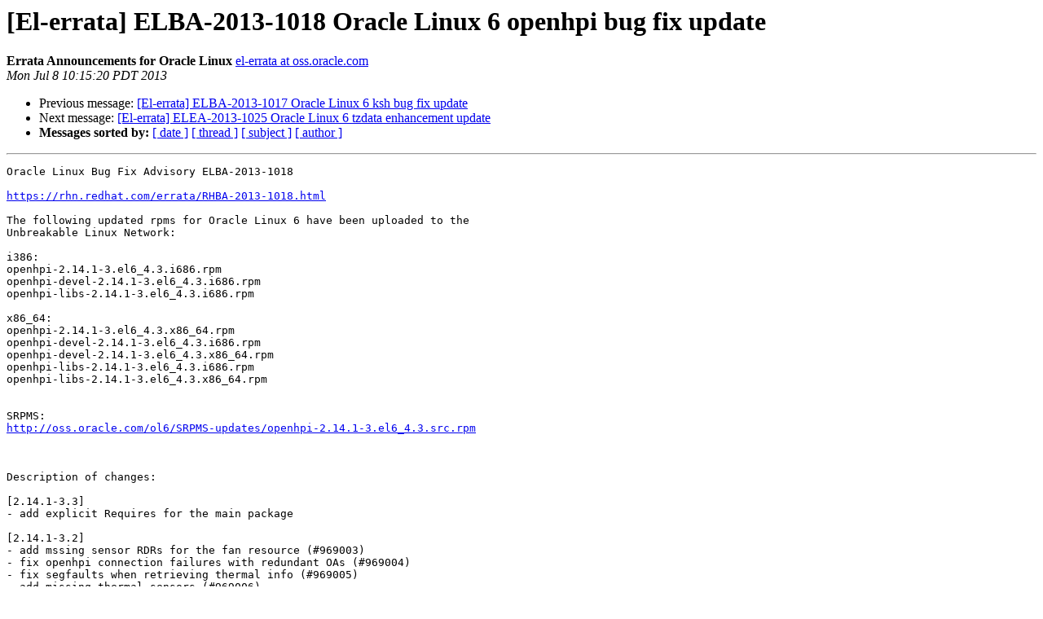

--- FILE ---
content_type: text/html; charset=UTF-8
request_url: https://oss.oracle.com/pipermail/el-errata/2013-July/003564.html
body_size: 1292
content:
<!DOCTYPE HTML PUBLIC "-//W3C//DTD HTML 3.2//EN">
<HTML>
 <HEAD>
   <TITLE> [El-errata] ELBA-2013-1018 Oracle Linux 6 openhpi bug fix update
   </TITLE>
   <LINK REL="Index" HREF="index.html" >
   <LINK REL="made" HREF="mailto:el-errata%40oss.oracle.com?Subject=Re:%20%5BEl-errata%5D%20ELBA-2013-1018%20Oracle%20Linux%206%20openhpi%20bug%20fix%20update&In-Reply-To=%3C51DAF3A8.10500%40oracle.com%3E">
   <META NAME="robots" CONTENT="index,nofollow">
   <META http-equiv="Content-Type" content="text/html; charset=us-ascii">
   <LINK REL="Previous"  HREF="003563.html">
   <LINK REL="Next"  HREF="003565.html">
 </HEAD>
 <BODY BGCOLOR="#ffffff">
   <H1>[El-errata] ELBA-2013-1018 Oracle Linux 6 openhpi bug fix update</H1>
    <B>Errata Announcements for Oracle Linux</B> 
    <A HREF="mailto:el-errata%40oss.oracle.com?Subject=Re:%20%5BEl-errata%5D%20ELBA-2013-1018%20Oracle%20Linux%206%20openhpi%20bug%20fix%20update&In-Reply-To=%3C51DAF3A8.10500%40oracle.com%3E"
       TITLE="[El-errata] ELBA-2013-1018 Oracle Linux 6 openhpi bug fix update">el-errata at oss.oracle.com
       </A><BR>
    <I>Mon Jul  8 10:15:20 PDT 2013</I>
    <P><UL>
        <LI>Previous message: <A HREF="003563.html">[El-errata] ELBA-2013-1017 Oracle Linux 6 ksh bug fix update
</A></li>
        <LI>Next message: <A HREF="003565.html">[El-errata] ELEA-2013-1025 Oracle Linux 6 tzdata enhancement update
</A></li>
         <LI> <B>Messages sorted by:</B> 
              <a href="date.html#3564">[ date ]</a>
              <a href="thread.html#3564">[ thread ]</a>
              <a href="subject.html#3564">[ subject ]</a>
              <a href="author.html#3564">[ author ]</a>
         </LI>
       </UL>
    <HR>  
<!--beginarticle-->
<PRE>Oracle Linux Bug Fix Advisory ELBA-2013-1018

<A HREF="https://rhn.redhat.com/errata/RHBA-2013-1018.html">https://rhn.redhat.com/errata/RHBA-2013-1018.html</A>

The following updated rpms for Oracle Linux 6 have been uploaded to the 
Unbreakable Linux Network:

i386:
openhpi-2.14.1-3.el6_4.3.i686.rpm
openhpi-devel-2.14.1-3.el6_4.3.i686.rpm
openhpi-libs-2.14.1-3.el6_4.3.i686.rpm

x86_64:
openhpi-2.14.1-3.el6_4.3.x86_64.rpm
openhpi-devel-2.14.1-3.el6_4.3.i686.rpm
openhpi-devel-2.14.1-3.el6_4.3.x86_64.rpm
openhpi-libs-2.14.1-3.el6_4.3.i686.rpm
openhpi-libs-2.14.1-3.el6_4.3.x86_64.rpm


SRPMS:
<A HREF="http://oss.oracle.com/ol6/SRPMS-updates/openhpi-2.14.1-3.el6_4.3.src.rpm">http://oss.oracle.com/ol6/SRPMS-updates/openhpi-2.14.1-3.el6_4.3.src.rpm</A>



Description of changes:

[2.14.1-3.3]
- add explicit Requires for the main package

[2.14.1-3.2]
- add mssing sensor RDRs for the fan resource (#969003)
- fix openhpi connection failures with redundant OAs (#969004)
- fix segfaults when retrieving thermal info (#969005)
- add missing thermal sensors (#969006)
- Resolves: #969003, #969004, #969003, #969006

[2.14.1-3.1]
- Fix support for Power Supply Serial/Part Numbers (#915336),
   patch by Michele Baldessari &lt;<A HREF="https://oss.oracle.com/mailman/listinfo/el-errata">michele at redhat.com</A>&gt;
- Resolves: #915336



</PRE>

<!--endarticle-->
    <HR>
    <P><UL>
        <!--threads-->
	<LI>Previous message: <A HREF="003563.html">[El-errata] ELBA-2013-1017 Oracle Linux 6 ksh bug fix update
</A></li>
	<LI>Next message: <A HREF="003565.html">[El-errata] ELEA-2013-1025 Oracle Linux 6 tzdata enhancement update
</A></li>
         <LI> <B>Messages sorted by:</B> 
              <a href="date.html#3564">[ date ]</a>
              <a href="thread.html#3564">[ thread ]</a>
              <a href="subject.html#3564">[ subject ]</a>
              <a href="author.html#3564">[ author ]</a>
         </LI>
       </UL>

<hr>
<a href="https://oss.oracle.com/mailman/listinfo/el-errata">More information about the El-errata
mailing list</a><br>
</body></html>
